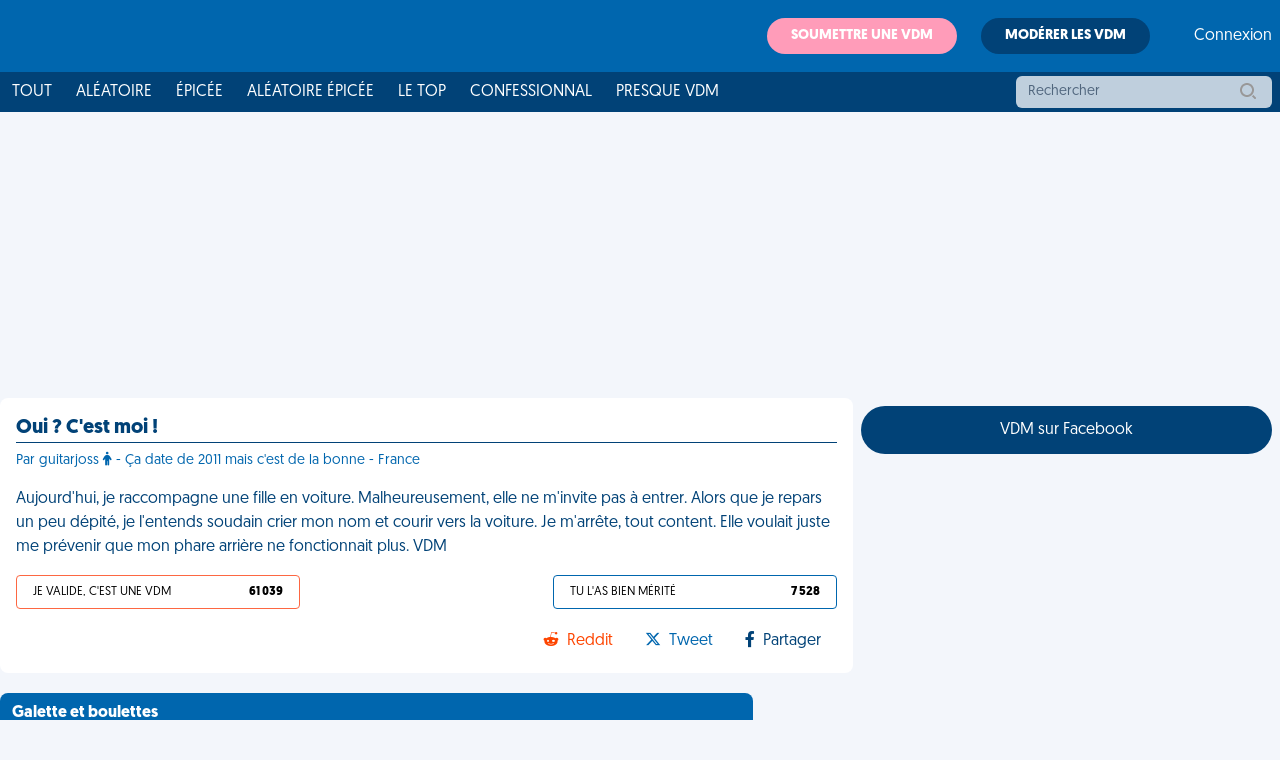

--- FILE ---
content_type: text/html; charset=UTF-8
request_url: https://www.viedemerde.fr/article/aujourd-hui-je-raccompagne-une-fille-en-voiture-malheureusement-elle-ne-m-invite-pas-a-entrer-a_30835.html
body_size: 69
content:
HTTP/1.0 301 Moved Permanently
Cache-Control: no-cache
Date:          Sat, 31 Jan 2026 18:40:00 GMT
Location:      /article/oui-c-est-moi_30835.html

<!DOCTYPE html>
<html>
    <head>
        <meta charset="UTF-8" />
        <meta http-equiv="refresh" content="0;url=/article/oui-c-est-moi_30835.html" />

        <title>Redirecting to /article/oui-c-est-moi_30835.html</title>
    </head>
    <body>
        Redirecting to <a href="/article/oui-c-est-moi_30835.html">/article/oui-c-est-moi_30835.html</a>.
    </body>
</html>